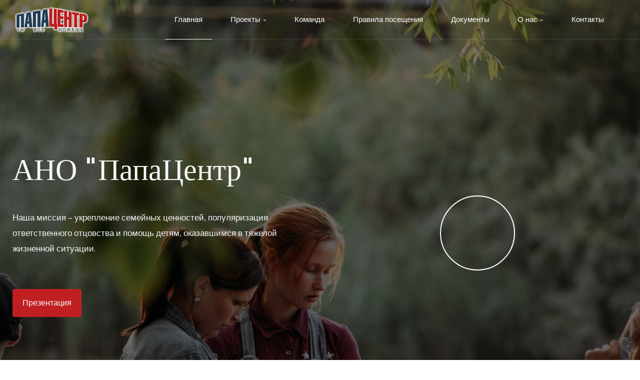

--- FILE ---
content_type: text/html; charset=utf-8
request_url: https://papacentr.ru/
body_size: 6968
content:
<!DOCTYPE html>
<html xmlns="http://www.w3.org/1999/xhtml" class="j3" xml:lang="ru-ru" lang="ru-ru" dir="ltr">

<head>
  
  <base href="https://papacentr.ru/" />
	<meta http-equiv="content-type" content="text/html; charset=utf-8" />
	<meta name="keywords" content="free business joomla template, joomla business template, t4 joomla template framework, free t4 joomla template, free startup joomla template" />
	<meta name="description" content="Free Joomla template for Business - JA Stark" />
	<meta name="generator" content="Joomla! - Open Source Content Management" />
	<title>АНО &quot;ПапаЦентр&quot;</title>
	<link href="/?format=feed&amp;type=rss" rel="alternate" type="application/rss+xml" title="RSS 2.0" />
	<link href="/?format=feed&amp;type=atom" rel="alternate" type="application/atom+xml" title="Atom 1.0" />
	<link href="/images/favicon.ico" rel="shortcut icon" type="image/x-icon" />
	<link href="/plugins/system/jce/css/content.css?6e2989928e1b3b4e3f6b02d77cc310ed" rel="stylesheet" type="text/css" />
	<link href="/plugins/system/t4/themes/base/vendors/js-offcanvas/_css/js-offcanvas.css" rel="stylesheet" type="text/css" />
	<link href="/templates/ja_stark/fonts/LouisGeorgeCafe/stylesheet.css" rel="stylesheet" type="text/css" />
	<link href="/plugins/system/t4/themes/base/vendors/font-awesome5/css/all.min.css" rel="stylesheet" type="text/css" />
	<link href="/plugins/system/t4/themes/base/vendors/font-awesome/css/font-awesome.min.css" rel="stylesheet" type="text/css" />
	<link href="/plugins/system/t4/themes/base/vendors/icomoon/css/icomoon.css" rel="stylesheet" type="text/css" />
	<link href="/templates/ja_stark/css/animate.min.css" rel="stylesheet" type="text/css" />
	<link href="/templates/ja_stark/css/acm.css" rel="stylesheet" type="text/css" />
	<link href="/templates/ja_stark/acm/hero/css/style.css" rel="stylesheet" type="text/css" />
	<link href="/templates/ja_stark/acm/video/css/style.css" rel="stylesheet" type="text/css" />
	<link href="/templates/ja_stark/css/template.css" rel="stylesheet" type="text/css" />
	<link href="/media/t4/css/15.css" rel="stylesheet" type="text/css" />
	<link href="/templates/ja_stark/css/custom.css?r=285" rel="stylesheet" type="text/css" />
	<script type="application/json" class="joomla-script-options new">{"csrf.token":"130267c86508bf152ec94f23683bbac1","system.paths":{"root":"","base":""},"media-picker-api":{"apiBaseUrl":"https:\/\/papacentr.ru\/index.php?option=com_media&format=json"}}</script>
	<script src="/media/jui/js/jquery.min.js?6e2989928e1b3b4e3f6b02d77cc310ed" type="text/javascript"></script>
	<script src="/media/jui/js/jquery-noconflict.js?6e2989928e1b3b4e3f6b02d77cc310ed" type="text/javascript"></script>
	<script src="/media/jui/js/jquery-migrate.min.js?6e2989928e1b3b4e3f6b02d77cc310ed" type="text/javascript"></script>
	<script src="/plugins/system/t4/themes/base/vendors/bootstrap/js/bootstrap.bundle.js" type="text/javascript"></script>
	<script src="/plugins/system/t4/themes/base/vendors/js-offcanvas/_js/js-offcanvas.pkgd.js" type="text/javascript"></script>
	<script src="/plugins/system/t4/themes/base/vendors/bodyscrolllock/bodyScrollLock.min.js" type="text/javascript"></script>
	<script src="/plugins/system/t4/themes/base/js/offcanvas.js" type="text/javascript"></script>
	<script src="/templates/ja_stark/js/template.js" type="text/javascript"></script>
	<script src="/plugins/system/t4/themes/base/js/base.js?6e2989928e1b3b4e3f6b02d77cc310ed" type="text/javascript"></script>
	<script src="/templates/ja_stark/js/html5lightbox/html5lightbox.js" type="text/javascript"></script>
	<script src="/templates/ja_stark/js/inview.js" type="text/javascript"></script>
	<script src="/media/system/js/core.js?6e2989928e1b3b4e3f6b02d77cc310ed" type="text/javascript"></script>
	<script src="/plugins/system/t4/themes/base/js/megamenu.js" type="text/javascript"></script>
	<script src="//vk.com/js/api/openapi.js?167"></script>


  <!--[if lt IE 9]>
    <script src="/media/jui/js/html5.js"></script>
  <![endif]-->
  <meta name="viewport"  content="width=device-width, initial-scale=1, maximum-scale=1, user-scalable=yes"/>
  <style  type="text/css">
    @-webkit-viewport   { width: device-width; }
    @-moz-viewport      { width: device-width; }
    @-ms-viewport       { width: device-width; }
    @-o-viewport        { width: device-width; }
    @viewport           { width: device-width; }
  </style>
  <meta name="HandheldFriendly" content="true"/>
  <meta name="apple-mobile-web-app-capable" content="YES"/>
  <!-- //META FOR IOS & HANDHELD -->
  <link href="/templates/ja_stark/css/custom.css" rel="stylesheet" type="text/css" />
<script src="/templates/ja_stark/js/custom.js" type="text/javascript"></script>
</head>

<body class="site-default navigation-default theme-red layout-home nav-breakpoint-lg navigation-hide com_content view-featured item-101" data-jver="3">
  
  <div class="t4-offcanvas" data-offcanvas-options='{"modifiers":"1"}' id="off-canvas-1" role="complementary" style="display:none;">
	<div class="t4-off-canvas-header">
	 		  <a href="https://papacentr.ru/" title="ПапаЦентр">
	  	    	      <img class="logo-img-sm d-block d-sm-none" src="/images/logo/logo_s.png" alt="ПапаЦентр" />
	    	  	
	    	      <img class="logo-img d-none d-sm-block" src="/images/logo/logo_m.png" alt="ПапаЦентр" />
	    
	  	  </a>
	  		<button type="button" class="close js-offcanvas-close" data-dismiss="modal" aria-hidden="true">×</button>
	</div>

	<div class="t4-off-canvas-body menu-item-def" data-effect="def">
		<div class="t4-module module_menu " id="Mod1"><div class="module-inner"><h3 class="module-title "><span>Меню сайта</span></h3><div class="module-ct"><nav class="navbar">
<ul class="nav navbar-nav  nav-pills">
<li class="nav-item item-101 default current active"><a href="/" class=" nav-link">Главная</a></li><li class="nav-item item-126 deeper dropdown parent" data-level=1><a href="/projects.html" class=" nav-link dropdown-toggle" role="button" aria-haspopup="true" aria-expanded="false" data-toggle="dropdown">Проекты</a><ul class="dropdown-menu" data-bs-popper="static"><li class="nav-item item-150"><a href="/projects/prakticheskaya-strelba-distsiplina-action-air.html" class=" dropdown-item">Стрельба из пневматического пистолета. Дисциплина Action Air</a></li><li class="nav-item item-151"><a href="/projects/tsentr-aktualnykh-kompetentsij.html" class=" dropdown-item">Центр актуальных компетенций</a></li><li class="nav-item item-152"><a href="/projects/molodjozhnoe-prostranstvo.html" class=" dropdown-item">Молодёжное пространство</a></li><li class="nav-item item-153"><a href="/projects/provesti-svojo-meropriyatie.html" class=" dropdown-item">Провести своё мероприятие</a></li></ul></li><li class="nav-item item-109"><a href="/komanda.html" class=" nav-link">Команда</a></li><li class="nav-item item-149"><a href="/pravila-poseshcheniya.html" class=" nav-link">Правила посещения</a></li><li class="nav-item item-135"><a href="/documents.html" class=" nav-link">Документы</a></li><li class="nav-item item-146 divider deeper dropdown parent" data-level=1><span class="separator  nav-link dropdown-toggle"  itemprop="name"  role="button"  aria-haspopup="true" aria-expanded="false" data-toggle="dropdown">О нас</span>
<ul class="dropdown-menu" data-bs-popper="static"><li class="nav-item item-144"><a href="/o-nas/o-papatsentre.html" class=" dropdown-item">О ПапаЦентре</a></li><li class="nav-item item-145"><a href="/o-nas/nashi-partnjory.html" class=" dropdown-item">Наши партнёры</a></li><li class="nav-item item-147"><a href="/o-nas/nashi-dostizheniya.html" class=" dropdown-item">Наши достижения</a></li></ul></li><li class="nav-item item-110"><a href="/contact-us.html" class=" nav-link">Контакты</a></li></ul></nav></div></div></div>
	</div>

	</div>
  <main>
    <div class="t4-wrapper">
      <div class="t4-content">
        <div class="t4-content-inner">
          

<div id="t4-header" class="t4-section  t4-header  t4-palette-primary  t4-sticky">
<div class="t4-section-inner container"><div class="t4-row row">
<div class="t4-col logo col col-lg-2">
<div class="navbar-brand logo-image logo-control">
    <a href="https://papacentr.ru/" title="ПапаЦентр">
            <img class="logo-img-sm d-block d-sm-none" src="/images/logo/logo_s.png" alt="ПапаЦентр" />
      	
          <img class="logo-img d-none d-sm-block" width="180" height="63" src="/images/logo/logo_m.png" alt="ПапаЦентр" />
    
    </a>
  </div>

</div>

<div class="t4-col mainnav col">
<div class="t4-navbar">
  
<nav class="navbar navbar-expand-lg">
<div id="t4-megamenu-mainmenu" class="t4-megamenu collapse navbar-collapse">

<ul class="nav navbar-nav level0"  itemscope="itemscope" itemtype="http://www.schema.org/SiteNavigationElement">
<li class="nav-item default current active" data-id="101" data-level="1"><a href="/" class=" nav-link">Главная</a></li><li class="nav-item dropdown parent" data-id="126" data-level="1"><a href="/projects.html" class=" nav-link dropdown-toggle" role="button" aria-haspopup="true" aria-expanded="false" data-toggle="dropdown">Проекты<i class="item-caret"></i></a><div class="dropdown-menu level1" data-bs-popper="static"><div class="dropdown-menu-inner"><ul><li class="nav-item" data-id="150" data-level="2"><a href="/projects/prakticheskaya-strelba-distsiplina-action-air.html" class=" dropdown-item">Стрельба из пневматического пистолета. Дисциплина Action Air</a></li><li class="nav-item" data-id="151" data-level="2"><a href="/projects/tsentr-aktualnykh-kompetentsij.html" class=" dropdown-item">Центр актуальных компетенций</a></li><li class="nav-item" data-id="152" data-level="2"><a href="/projects/molodjozhnoe-prostranstvo.html" class=" dropdown-item">Молодёжное пространство</a></li><li class="nav-item" data-id="153" data-level="2"><a href="/projects/provesti-svojo-meropriyatie.html" class=" dropdown-item">Провести своё мероприятие</a></li></ul></div></div></li><li class="nav-item" data-id="109" data-level="1"><a href="/komanda.html" class=" nav-link">Команда</a></li><li class="nav-item" data-id="149" data-level="1"><a href="/pravila-poseshcheniya.html" class=" nav-link">Правила посещения</a></li><li class="nav-item" data-id="135" data-level="1"><a href="/documents.html" class=" nav-link">Документы</a></li><li class="nav-item divider dropdown parent" data-id="146" data-level="1"><span class="separator  nav-link dropdown-toggle"  itemprop="name"  role="button"  aria-haspopup="true" aria-expanded="false" data-toggle="dropdown">О нас<i class="item-caret"></i></span>
<div class="dropdown-menu level1" data-bs-popper="static"><div class="dropdown-menu-inner"><ul><li class="nav-item" data-id="144" data-level="2"><a href="/o-nas/o-papatsentre.html" class=" dropdown-item">О ПапаЦентре</a></li><li class="nav-item" data-id="145" data-level="2"><a href="/o-nas/nashi-partnjory.html" class=" dropdown-item">Наши партнёры</a></li><li class="nav-item" data-id="147" data-level="2"><a href="/o-nas/nashi-dostizheniya.html" class=" dropdown-item">Наши достижения</a></li></ul></div></div></li><li class="nav-item" data-id="110" data-level="1"><a href="/contact-us.html" class=" nav-link">Контакты</a></li></ul></div>
</nav>

  
  <span id="triggerButton" class="btn js-offcanvas-trigger t4-offcanvas-toggle d-lg-none" data-offcanvas-trigger="off-canvas-right"><i class="fa fa-bars toggle-bars"></i></span>
</div>

</div>
</div></div>
</div>

<div id="t4-hero" class="t4-section  t4-hero  t4-section-inview  t4-palette-dark"><div class="bg-overlay bg-overlay-image">&nbsp;</div>
<div class="t4-section-inner container"><div class="t4-row row">
<div class="t4-col hero-1 col-12 col-md col-xl-6">

<div id="acm-hero-101" class="acm-hero style-1 text-left  show-intro">

  <div class="hero-content">
        <h1 class="hero-heading animated" data-animated-type="fadeInRight">
      АНО "ПапаЦентр"    </h1>
        
        <p class="lead hero-intro animated delay-1s" data-animated-type="fadeInRight">
      Наша миссия – укрепление семейных ценностей, популяризация ответственного отцовства и помощь детям, оказавшимся в тяжелой жизненной ситуации.    </p>
        
        <div class="hero-btn-actions animated delay-2s" data-animated-type="fadeInRight">
      <a class="btn btn-lg btn-secondary" href="/" title="Презентация">
        Презентация <i class="fas fa-long-arrow-alt-right"></i>
      </a>
    </div>
      </div>

</div>
</div>
<div class="t4-col hero-2 col-sm col-md-6 d-none d-sm-none d-md-block d-lg-block d-xl-block">

<div id="acm-video-116" class="acm-hero style-1" style="background: url() no-repeat;">
  <a class="btn default html5lightbox" data-group="myvideo-116" href="https://www.youtube.com/watch?v=_uDUXFPRzEM" title="">
          <span class="fa fa-play"></span>
      </a>
</div>

<script type="text/javascript">
(function($){
  jQuery(document).ready(function($) {
    $("#acm-video-116 .html5lightbox").html5lightbox({
      autoslide: true,
      showplaybutton: false,
      jsfolder: "/templates/ja_stark/js/html5lightbox/"
    });
  });
})(jQuery);
</script>
</div>
</div></div>
</div>

<div id="t4-section-1" class="t4-section  t4-section-1  t4-section-inview gutter-big  t4-palette-primary"><div class="bg-overlay bg-overlay-image">&nbsp;</div>
<div class="t4-section-inner container"><div class="t4-module t4-section-module module " id="Mod102"><div class="module-inner"><div class="row"><div class="module-head-group col-md-4"><h3 class="module-title "><span>НАШИ ЗАДАЧИ</span></h3><h2 class="sub-title"></h2><p class="sub-desc"></p></div><div class="module-ct col-md-8">
<div id="acm-hero-102" class="acm-hero style-1 text-left ">

  <div class="hero-content">
        
        <p class="lead hero-intro animated delay-1s" data-animated-type="fadeInRight">
      <p>* Реализация серии социальных проектов, создающих ситуацию живого     (тактильного и эмоционального) взаимодействия отца и ребенка, наставников и детей ТЖС.</p>
<p>* Организация открытых мероприятий с коллективом отцов, содержащих диалоговое обсуждение актуальных проблем современных отцов.</p>
<p>* Организация в СМИ социальной кампании, нацеленной на популяризацию идей ответственного отцовства.</p>    </p>
        
      </div>

</div></div></div></div></div><div class="t4-module t4-section-module module " id="Mod119"><div class="module-inner"><div class="row"><div class="module-head-group col-md-4"><h3 class="module-title "><span>НОВОСТИ</span></h3><h2 class="sub-title"></h2><p class="sub-desc"></p></div><div class="module-ct col-md-8">
<div  id="jlvkgroup201002396"></div>
<script type="text/javascript">
VK.Widgets.Group("jlvkgroup201002396", {mode: 4, wide: 0, no_cover: 1, width: "auto", height: "600", color1: '1B3060', color2: 'f8f9fa', color3: 'c11f22'}, 201002396);
</script></div></div></div></div></div>
</div>

<div id="t4-section-2" class="t4-section  t4-section-2  gutter-big t4-section-inview">
<div class="t4-section-inner container"><div class="t4-module t4-section-module module " id="Mod103"><div class="module-inner"><div class="row"><div class="module-head-group col-md-4"><h3 class="module-title "><span>НАШИ ЦЕЛИ</span></h3><h2 class="sub-title">Помощь подросткам</h2><p class="sub-desc">Помощь подросткам с текущими проблемами, помощь с выбором дальнейшего жизненного пути и профессии. Общее развитие детей подростков.</p></div><div class="module-ct col-md-8">
<div id="acm-hero-103" class="acm-hero style-2 text-left ">
  <div class="row">
  
      
      <div class="hero-content col-md-6">

                  <img class="hero-img" src ="/images/targent/item-3.png" alt ="Социализация " />
        
                <h5 class="hero-heading">
                    Социализация                   </h5>
                
                <p class="lead hero-intro">
          Социализация ребят подростков оказавшихся в трудной жизненной ситуации.        </p>
                
      </div>
  
      
      <div class="hero-content col-md-6">

                  <img class="hero-img" src ="/images/targent/item-4.png" alt ="Популяризация" />
        
                <h5 class="hero-heading">
                    Популяризация                  </h5>
                
                <p class="lead hero-intro">
          Популяризация образа современного подростка.        </p>
                
      </div>
  
      
      <div class="hero-content col-md-6">

                  <img class="hero-img" src ="/images/targent/item-2.png" alt ="Помощь" />
        
                <h5 class="hero-heading">
                    Помощь                  </h5>
                
                <p class="lead hero-intro">
          Помощь подросткам и их семьям, оказавшихся в трудной жизненной ситуации.        </p>
                
      </div>
  
      
      <div class="hero-content col-md-6">

                  <img class="hero-img" src ="/images/targent/item-1.png" alt ="Профориентация" />
        
                <h5 class="hero-heading">
                    Профориентация                  </h5>
                
                <p class="lead hero-intro">
          Создание системы профориентации и получения навыков в управлении радиомодельными машинами.        </p>
                
      </div>
    </div>
</div></div></div></div></div></div>
</div>

<div id="t4-section-3" class="t4-section  t4-section-3  mod-right t4-section-inview"><div class="bg-overlay bg-overlay-image">&nbsp;</div>
<div class="t4-section-inner container"><div class="t4-module t4-section-module module " id="Mod104"><div class="module-inner"><div class="row"><div class="module-head-group col-md-12"><h3 class="module-title "><span>НАША МИССИЯ</span></h3><h2 class="sub-title"></h2><p class="sub-desc"></p></div><div class="module-ct col-md-12">
<div id="acm-hero-104" class="acm-hero style-1 text-left ">

  <div class="hero-content">
        
        <p class="lead hero-intro animated delay-1s" data-animated-type="fadeInDown">
      Укрепление семейных ценностей, популяризация ответственного отцовства и помощь детям, оказавшимся в тяжелой жизненной ситуации.    </p>
        
      </div>

</div></div></div></div></div></div>
</div>

<div id="t4-section-4" class="t4-section  t4-section-4  container-lg heading-center t4-section-inview">
<div class="t4-section-inner container"><div class="t4-module t4-section-module module " id="Mod105"><div class="module-inner"><div class="row"><div class="module-head-group col-md-12"><h3 class="module-title "><span>ПРОЕКТЫ</span></h3><h2 class="sub-title">Ознакомьтесь с нашими социальными проектами</h2><p class="sub-desc"></p></div><div class="module-ct col-md-12"><div class="category-module mod-projects mod-grid">
	<div class="row">
					<div class="col-sm-6 col-md-3">
				<div class="mod-project-item">
					<figure class="pull-left item-image">
			<a href="/projects/prakticheskaya-strelba-distsiplina-action-air.html" itemprop="url" title="Стрельба из пневматического пистолета. Дисциплина Action Air">
			<img src="/images/projects/zvezda/ssk_zvezda-s.jpg" itemprop="thumbnailUrl">		</a>
		</figure>

					<div class="item-info cursor-pointer" onclick="goToPageJS('/projects/prakticheskaya-strelba-distsiplina-action-air.html');"><div class="inner">
													<a class="mod-articles-category-title " href="/projects/prakticheskaya-strelba-distsiplina-action-air.html">Стрельба из пневматического пистолета. Дисциплина Action Air</a>
											</div></div>
				</div>
			</div>
					<div class="col-sm-6 col-md-3">
				<div class="mod-project-item">
					<figure class="pull-left item-image">
			<a href="/projects/tsentr-aktualnykh-kompetentsij.html" itemprop="url" title="Центр актуальных компетенций">
			<img src="/images/projects/Tsentr_Kompentetsii/Tsentr_Kompentetsii_s.jpg" itemprop="thumbnailUrl">		</a>
		</figure>

					<div class="item-info cursor-pointer" onclick="goToPageJS('/projects/tsentr-aktualnykh-kompetentsij.html');"><div class="inner">
													<a class="mod-articles-category-title " href="/projects/tsentr-aktualnykh-kompetentsij.html">Центр актуальных компетенций</a>
											</div></div>
				</div>
			</div>
					<div class="col-sm-6 col-md-3">
				<div class="mod-project-item">
					<figure class="pull-left item-image">
			<a href="/projects/molodjozhnoe-prostranstvo.html" itemprop="url" title="Молодёжное пространство">
			<img src="/images/projects/prostranstvo/prostranstvo_s.jpg" itemprop="thumbnailUrl">		</a>
		</figure>

					<div class="item-info cursor-pointer" onclick="goToPageJS('/projects/molodjozhnoe-prostranstvo.html');"><div class="inner">
													<a class="mod-articles-category-title " href="/projects/molodjozhnoe-prostranstvo.html">Молодёжное пространство</a>
											</div></div>
				</div>
			</div>
					<div class="col-sm-6 col-md-3">
				<div class="mod-project-item">
					<figure class="pull-left item-image">
			<a href="/projects/provesti-svojo-meropriyatie.html" itemprop="url" title="Провести своё мероприятие">
			<img src="/images/projects/provesti_meropriyatie/provesti_meropriyatie_s.jpg" itemprop="thumbnailUrl">		</a>
		</figure>

					<div class="item-info cursor-pointer" onclick="goToPageJS('/projects/provesti-svojo-meropriyatie.html');"><div class="inner">
													<a class="mod-articles-category-title " href="/projects/provesti-svojo-meropriyatie.html">Провести своё мероприятие</a>
											</div></div>
				</div>
			</div>
			</div>

		<div class="text-center">
		<a class="category-link" href="/projects.html">
			Посмотреть все проекты <i class="fas fa-long-arrow-alt-right"></i>
		</a>
	</div>
	</div>
</div></div></div></div></div>
</div>

<div id="t4-section-5" class="t4-section  t4-section-5  container-md heading-center t4-section-inview  t4-palette-transparent"><div class="bg-overlay bg-overlay-image">&nbsp;</div>
<div class="t4-section-inner container"><div class="t4-module t4-section-module module " id="Mod106"><div class="module-inner"><div class="row"><div class="module-head-group col-md-4"><h3 class="module-title "><span>Основаны в 2016</span></h3><h2 class="sub-title"></h2><p class="sub-desc"></p></div><div class="module-ct col-md-8">
<div id="acm-hero-106" class="acm-hero style-1 text-center  show-intro">

  <div class="hero-content">
        <h1 class="hero-heading animated" data-animated-type="fadeInDown">
      Более 2000 человек приняло участие в наших проектах с момента основания    </h1>
        
        
      </div>

</div></div></div></div></div></div>
</div>

<div id="t4-section-6" class="t4-section  t4-section-6  heading-left t4-section-inview">
<div class="t4-section-inner container"><div class="t4-module t4-section-module module " id="Mod107"><div class="module-inner"><div class="row"><div class="module-head-group col-md-12"><h3 class="module-title "><span>Наша команда</span></h3><h2 class="sub-title">Все те, кто помогает нам в продвижении к нашей цели.</h2><p class="sub-desc"></p></div><div class="module-ct col-md-12"><div class="category-module mod-blog mod-grid">
			<a class="category-link" href="/komanda.html">
			Познакомиться со всей командой <i class="fas fa-long-arrow-alt-right"></i>
		</a>
		<div class="row">
					<div class="col-md-6 col-lg-3 clear">
				<figure class="pull-left item-image">
			<a href="/komanda/6-ivanov-evgenij.html" itemprop="url" title="Иванов Евгений">
			<img src="/images/nastavniki/IvanovEvgenii-s.jpg" itemprop="thumbnailUrl">		</a>
		</figure>

				<div class="item-info">
										
										<h5 class="mod-articles-category-title">	
						<a class="mod-articles-category-title-link " href="/komanda/6-ivanov-evgenij.html">Иванов Евгений</a>
					</h5>
					
					
					
					
					
											<p class="mod-articles-category-introtext">
							Директор АНО "ПапаЦентр".						</p>
					
									</div>
			</div>
				</div>
</div>
</div></div></div></div></div>
</div>

<div id="t4-section-7" class="t4-section  t4-section-7  t4-section-inview  t4-palette-gray"><div class="bg-overlay bg-overlay-image">&nbsp;</div></div>

<div id="t4-section-8" class="t4-section  t4-section-8  t4-section-inview   t4-palette-primary"><div class="bg-overlay bg-overlay-image">&nbsp;</div><div class="t4-row row">
<div class="t4-col section-8-spacer col-12 col-lg-6 hidden-md">


<div class="custom"  style="background-image: url(/images/back/experts_2.jpg)" >
	<p>&nbsp;</p></div>

</div>

</div></div>

<div id="t4-footer" class="t4-section  t4-footer  t4-section-inview  t4-palette-dark">
<div class="t4-section-inner container"><div class="t4-row row">
<div class="t4-col footer col-sm col-md-7">

<div id="acm-hero-111" class="acm-hero style-1 text-left  show-intro">

  <div class="hero-content">
        <h2 class="hero-heading animated" data-animated-type="fadeInDown">
      Наш девиз:<br />
<a onclick="javascript: retun false;">"Ты всё можешь!"</a>    </h2>
        
        
      </div>

</div>
</div>
<div class="t4-col spacer col-sm hidden-md">


<div class="custom"  >
	<p>&nbsp;</p></div>

</div>
</div></div>
</div>

<div id="t4-footnav" class="t4-section  t4-footnav  t4-palette-dark">
<div class="t4-section-inner container"><div class="t4-row row">
<div class="t4-col footnav-4 col-sm-12 col-md-3">
<div class="t4-module module " id="Mod120"><div class="module-inner"><div class="module-ct">

<div class="custom"  >
	<div class="navbar-brand logo-image logo-control">
    <a href="/" title="ПапаЦентр">
          <img class="logo-img-sm d-block d-sm-none" src="/images/logo/logo_m.png" alt="ПапаЦентр">
          <img class="logo-img d-none d-sm-block" src="/images/logo/logo_full.png" alt="ПапаЦентр">
    </a>
  </div></div>
</div></div></div><div class="t4-module module " id="Mod98"><div class="module-inner"><div class="module-ct"><div class="footer1">&#169; 2026 АНО "ПапаЦентр". Все права защищены.</div>
</div></div></div>
</div>
<div class="t4-col footnav-1 col-sm col-md-3">
<div class="t4-module module " id="Mod112"><div class="module-inner"><h3 class="module-title "><span>АНО "ПапаЦентр"</span></h3><div class="module-ct">

<div class="custom"  >
	<p><strong>Наш адрес:</strong><br /> 
<strong>Юридический адрес:</strong> г. Курган, ул. Бурова-Петрова, дом 96Г, корпус 1, квартира 29<br>
<strong>Фактический адрес:</strong> г. Курган, ул. Комсомольская, дом 20

</p>
<p>
<a href="https://vk.com/papacentr" title="Страница АНО ПапаЦентр ВКонтакте" target="_blank">
<span class="fab fa-vk"></span> ВКонтакте
</a>
</p></div>
</div></div></div>
</div>
<div class="t4-col footnav-2 col-sm col-md-3">
<div class="t4-module module " id="Mod113"><div class="module-inner"><h3 class="module-title "><span>Связь с нами</span></h3><div class="module-ct">

<div class="custom"  >
	<p>Директор АНО "ПАПАЦЕНТР"</p>
<p>Иванов Евгений Алексеевич</p>
<p><a title="Позвонить в ПапаЦентр" href="tel:+79091461095">+7 (909) 146-10-95</a> <br /> <a href="mailto:info@papacentr.ru">info@papacentr.ru</a></p>
</div>
</div></div></div>
</div>
<div class="t4-col footnav-3 col-sm col-md-3">
<div class="t4-module module " id="Mod121"><div class="module-inner"><div class="module-ct">

<div class="custom"  >
	<p style="text-align: center;">
<a href="https://президентскиегранты.рф/" target="_blank" title="Фонд президентских грантов"><img src="/images/partners/pgrants.png" alt="Фонд президентских грантов" /></a><br />
<a href="https://ири.рф/" target="_blank" title="Роспатриотцентр"><img src="/images/partners/logo_IRI_sm.png" alt="Институт развития интернета" /></a> <a href="https://rospatriotcentr.ru/" target="_blank" title="Роспатриотцентр"><img src="/images/partners/rospatriot.png" alt="Роспатриотцентр" /><br />
<a href="https://fadm.gov.ru/" target="_blank" title="Федеральное агентство по делам молодёжи"><img src="/images/partners/Rosmolodezh2.png" alt="Федеральное агентство по делам молодёжи" /></a>
</a></p>
<p style="text-align: right;">
<a href="https://papacentr.ru/o-nas/nashi-partnjory.html" target="_blank" title="Посмотреть всех наших партнёров"><small>Все наши партнёры</small></a>
</p></div>
</div></div></div>
</div>
</div></div>
</div><a href='javascript:' id='back-to-top'><i class='fa fa-chevron-up'></i></a>
        </div>
      </div>
    </div>
  </main>
  <!-- Yandex.Metrika counter -->
<script type="text/javascript" >
   (function(m,e,t,r,i,k,a){m[i]=m[i]||function(){(m[i].a=m[i].a||[]).push(arguments)};
   m[i].l=1*new Date();k=e.createElement(t),a=e.getElementsByTagName(t)[0],k.async=1,k.src=r,a.parentNode.insertBefore(k,a)})
   (window, document, "script", "https://mc.yandex.ru/metrika/tag.js", "ym");

   ym(74946586, "init", {
        clickmap:true,
        trackLinks:true,
        accurateTrackBounce:true
   });
</script>
<noscript><div><img src="https://mc.yandex.ru/watch/74946586" style="position:absolute; left:-9999px;" alt="" /></div></noscript>
<!-- /Yandex.Metrika counter -->
</body>
</html>


--- FILE ---
content_type: text/css
request_url: https://papacentr.ru/media/t4/css/15.css
body_size: 1962
content:

:root{
--color-primary:#1b3060;
--color-secondary:#c11f22;
--color-success:#28a745;
--color-info:#17a2b8;
--color-warning:#ffc107;
--color-danger:#dc3545;
--color-light:#f8f9fa;
--color-dark:#000000;
--color-white:#ffffff;
--color-black:#000000;
--body-bg-color:rgba(255, 255, 255, 0);
--body-text-color:rgba(136, 136, 136, 0.75);
--body-link-color:#007bff;
--body-link-hover-color:#0056b3;
--mainnav-text-color:#212529;
--mainnav-link-color:#212529;
--mainnav-link-hover-color:#007bff;
--mainnav-link-active-color:#007bff;
--footer-bg-color:#212529;
--footer-text-color:#6c757d;
--footer-link-color:#6c757d;
--footer-link-hover-color:#fff;
}
/* Pattern: Dark */
.t4-palette-dark {
	color: #f8f9fa;
	background-color: #000000;
}
.t4-palette-dark a:not(.btn) {
	color: #c11f22;
}
.t4-palette-dark a:not(.btn):hover {
	color: #c11f22;
}
/* Heading */
.t4-palette-dark h1,
.t4-palette-dark h2,
.t4-palette-dark h3,
.t4-palette-dark h4,
.t4-palette-dark h5,
.t4-palette-dark h6 {
	color: #f8f9fa;
}
/* Module */
.t4-palette-dark .nav > li > a {
	color: #c11f22;
}
.t4-palette-dark .nav > li > a:hover,
.t4-palette-dark .nav > li > a:focus,
.t4-palette-dark .nav > li > a:active {
	color: #c11f22;
}
.layout-home .t4-sticky.t4-palette-dark {
	background-color: transparent;
}
.not-at-top .t4-sticky.t4-palette-dark {
	background-color: #000000;
}

/* Pattern: Primary */
.t4-palette-primary {
	color: #f8f9fa;
	background-color: #1b3060;
}
.t4-palette-primary a:not(.btn) {
	color: #c11f22;
}
.t4-palette-primary a:not(.btn):hover {
	color: #c11f22;
}
/* Heading */
.t4-palette-primary h1,
.t4-palette-primary h2,
.t4-palette-primary h3,
.t4-palette-primary h4,
.t4-palette-primary h5,
.t4-palette-primary h6 {
	color: #f8f9fa;
}
/* Module */
.t4-palette-primary .nav > li > a {
	color: #c11f22;
}
.t4-palette-primary .nav > li > a:hover,
.t4-palette-primary .nav > li > a:focus,
.t4-palette-primary .nav > li > a:active {
	color: #c11f22;
}
.layout-home .t4-sticky.t4-palette-primary {
	background-color: transparent;
}
.not-at-top .t4-sticky.t4-palette-primary {
	background-color: #1b3060;
}

/* Pattern: Gray */
.t4-palette-gray {
	color: rgba(136, 136, 136, 0.75);
	background-color: #f8f9fa;
}
.t4-palette-gray a:not(.btn) {
	color: #c11f22;
}
.t4-palette-gray a:not(.btn):hover {
	color: #c11f22;
}
/* Heading */
.t4-palette-gray h1,
.t4-palette-gray h2,
.t4-palette-gray h3,
.t4-palette-gray h4,
.t4-palette-gray h5,
.t4-palette-gray h6 {
	color: #000000;
}
/* Module */
.t4-palette-gray .nav > li > a {
	color: #c11f22;
}
.t4-palette-gray .nav > li > a:hover,
.t4-palette-gray .nav > li > a:focus,
.t4-palette-gray .nav > li > a:active {
	color: #c11f22;
}
.layout-home .t4-sticky.t4-palette-gray {
	background-color: transparent;
}
.not-at-top .t4-sticky.t4-palette-gray {
	background-color: #f8f9fa;
}

/* Pattern: Transparent */
.t4-palette-transparent {
	color: #f8f9fa;
	background-color: rgba(255, 255, 255, 0);
}
.t4-palette-transparent a:not(.btn) {
	color: #c11f22;
}
.t4-palette-transparent a:not(.btn):hover {
	color: #c11f22;
}
/* Heading */
.t4-palette-transparent h1,
.t4-palette-transparent h2,
.t4-palette-transparent h3,
.t4-palette-transparent h4,
.t4-palette-transparent h5,
.t4-palette-transparent h6 {
	color: #f8f9fa;
}
/* Module */
.t4-palette-transparent .nav > li > a {
	color: #c11f22;
}
.t4-palette-transparent .nav > li > a:hover,
.t4-palette-transparent .nav > li > a:focus,
.t4-palette-transparent .nav > li > a:active {
	color: #c11f22;
}
.layout-home .t4-sticky.t4-palette-transparent {
	background-color: transparent;
}
.not-at-top .t4-sticky.t4-palette-transparent {
	background-color: rgba(255, 255, 255, 0);
}

/* Section: topbar */

#t4-topbar .bg-overlay {
	opacity: 0.5;
}

/* Section: header */
#t4-header {
	position: -webkit-sticky !important;
	position: sticky;
	top: 0;
	z-index: 10;
}
#t4-header .bg-overlay {
	opacity: 0.5;
}
#t4-header .bg-overlay-image {
	background-repeat: no-repeat;
	background-size: cover;
	background-position: 50% 50%;
	background-attachment: fixed;
}

/* Section: hero */

#t4-hero .bg-overlay {
	opacity: 1;
}
#t4-hero .bg-overlay-image {
	background-image: url(/images/back/back_3.jpg);
	background-repeat: no-repeat;
	background-size: cover;
	background-position: 50% 50%;
}

/* Section: section-1 */

#t4-section-1 .bg-overlay {
	opacity: 1;
}
#t4-section-1 .bg-overlay-image {
	background-image: url(/images/demo/bg/section-1.png);
	background-repeat: no-repeat;
	background-position: 0 0;
}

/* Section: section-2 */

#t4-section-2 .bg-overlay {
	opacity: 0.5;
}

/* Section: section-3 */

#t4-section-3 .bg-overlay {
	opacity: 1;
}
#t4-section-3 .bg-overlay-image {
	background-image: url(/images/back/back_4_3.jpg);
	background-repeat: no-repeat;
	background-size: cover;
	background-position: 0 0;
	background-attachment: fixed;
}

/* Section: section-4 */

#t4-section-4 .bg-overlay {
	opacity: 0.5;
}

/* Section: section-5 */

#t4-section-5 .bg-overlay {
	opacity: 1;
}
#t4-section-5 .bg-overlay-image {
	background-image: url(/images/demo/bg/section-5.png);
	background-attachment: fixed;
}

/* Section: section-6 */

#t4-section-6 .bg-overlay {
	opacity: 0.5;
}

/* Section: section-7 */

#t4-section-7 .bg-overlay {
	opacity: 1;
}
#t4-section-7 .bg-overlay-image {
	background-repeat: no-repeat;
	background-position: 100% 0;
}

/* Section: section-8 */

#t4-section-8 .bg-overlay {
	opacity: 1;
}
#t4-section-8 .bg-overlay-image {
	background-repeat: no-repeat;
	background-size: contain;
	background-position: 0 0;
}

/* Section: footer */

#t4-footer .bg-overlay {
	opacity: 0.5;
}

/* Section: footnav */

#t4-footnav .bg-overlay {
	opacity: 0.5;
}
/**
 * ------------------------------------------------------------------------
 * JA Stark Template
 * ------------------------------------------------------------------------
 * Copyright (C) 2004-2018 J.O.O.M Solutions Co., Ltd. All Rights Reserved.
 * @license - Copyrighted Commercial Software
 * Author: J.O.O.M Solutions Co., Ltd
 * Websites:  http://www.joomlart.com -  http://www.joomlancers.com
 * This file may not be redistributed in whole or significant part.
 * ------------------------------------------------------------------------
*/
:root {
  --primary: #1b3060;
  --secondary: #c11f22;
  --success: #28a745;
  --info: #17a2b8;
  --warning: #ffc107;
  --danger: #dc3545;
  --light: #f8f9fa;
  --dark: #000000;
}
/* for megamenu animation duration */
.t4-megamenu.animate .dropdown.animating > .dropdown-menu {
  transition-duration: 400ms; 
}
body {
  color: rgba(136, 136, 136, 0.75);
  letter-spacing: normal; 
}
.t4-content {
  background-repeat: repeat;
  background-position: left top;
  background-attachment: scroll;
  background-color: rgba(255, 255, 255, 0); 
}
a {
  color: #c11f22; 
}
a:hover {
  color: #c11f22; 
}
h1, h2, h3, h4, h5, h6 {
  font-family: louis_george_cafebold;
  line-height: 1.4;
  letter-spacing: normal; 
}
h1, .h1 {
  font-size: 60px; 
}
h2, .h2 {
  font-size: 32px; 
}
h3, .h3 {
  font-size: 28px; 
}
h4, .h4 {
  font-size: 24px; 
}
h5, .h5 {
  font-size: 20px; 
}
h6, .h6 {
  font-size: 16px; 
}
/* COLORS
--------------------------------------- */
/* Backgrounds Colors */
.bg-primary {
  background-color: #1b3060 !important; 
}
.bg-secondary {
  background-color: #c11f22 !important; 
}
.bg-success {
  background-color: #28a745 !important; 
}
.bg-info {
  background-color: #17a2b8 !important; 
}
.bg-warning {
  background-color: #ffc107 !important; 
}
.bg-danger {
  background-color: #dc3545 !important; 
}
.bg-light {
  background-color: #f8f9fa !important; 
}
.bg-dark {
  background-color: #000000 !important; 
}
/* Buttons Colors */
.btn.btn-primary {
  background-color: #1b3060 !important;
  border-color: #1b3060 !important; 
}
.btn.btn-primary:hover {
  opacity: 0.85; 
}
.btn.btn-secondary {
  background-color: #c11f22 !important;
  border-color: #c11f22 !important; 
}
.btn.btn-secondary:hover {
  opacity: 0.85; 
}
.btn.btn-success {
  background-color: #28a745 !important;
  border-color: #28a745 !important; 
}
.btn.btn-success:hover {
  opacity: 0.85; 
}
.btn.btn-info {
  background-color: #17a2b8 !important;
  border-color: #17a2b8 !important; 
}
.btn.btn-info:hover {
  opacity: 0.85; 
}
.btn.btn-warning {
  background-color: #ffc107 !important;
  border-color: #ffc107 !important; 
}
.btn.btn-warning:hover {
  opacity: 0.85; 
}
.btn.btn-danger {
  background-color: #dc3545 !important;
  border-color: #dc3545 !important; 
}
.btn.btn-danger:hover {
  opacity: 0.85; 
}
.btn.btn-light {
  background-color: #f8f9fa !important;
  border-color: #f8f9fa !important; 
}
.btn.btn-light:hover {
  opacity: 0.85; 
}
.btn.btn-dark {
  background-color: #000000 !important;
  border-color: #000000 !important; 
}
.btn.btn-dark:hover {
  opacity: 0.85; 
}
/* Text Colors */
.text-primary {
  color: #1b3060 !important; 
}
.text-secondary {
  color: #c11f22 !important; 
}
.text-success {
  color: #28a745 !important; 
}
.text-info {
  color: #17a2b8 !important; 
}
.text-warning {
  color: #ffc107 !important; 
}
.text-danger {
  color: #dc3545 !important; 
}
.text-light {
  color: #f8f9fa !important; 
}
.text-dark {
  color: #000000 !important; 
}
/* Badage Colors */
.badge-primary {
  background-color: #1b3060; 
}
.badge-secondary {
  background-color: #c11f22; 
}
.badge-success {
  background-color: #28a745; 
}
.badge-info {
  background-color: #17a2b8; 
}
.badge-warning {
  background-color: #ffc107; 
}
.badge-danger {
  background-color: #dc3545; 
}
.badge-light {
  background-color: #f8f9fa; 
}
.badge-dark {
  background-color: #000000; 
}
/* TPL
--------------------------------------- */
.contact .contact-links ul li a:hover > span, .contact .contact-links ul li a:focus > span, .contact .contact-links ul li a:active > span {
  background: #1b3060;
  border-color: #1b3060; 
}
.t4-section.t4-pattern-primary {
  background: #1b3060; 
}
  .t4-section.t4-pattern-primary .bg-overlay-image::after {
    background: #1b3060; 
}
.acm-hero .btn.html5lightbox.primary,
.acm-hero .btn.html5link.primary {
  background: #1b3060; 
}
.t4-megamenu .dropdown-menu ul > li a.nav-link:hover,
.t4-megamenu .dropdown-menu ul > li a.dropdown-item:hover {
  color: #c11f22; 
}
.t4-megamenu .dropdown-menu ul > .active a.nav-link,
.t4-megamenu .dropdown-menu ul > .active a.dropdown-item {
  color: #c11f22; 
}
.t4-megamenu .dropdown-menu .mega-nav > li a.nav-link:hover,
.t4-megamenu .dropdown-menu .mega-nav > li a.dropdown-item:hover {
  color: #c11f22; 
}
.t4-megamenu .dropdown-menu .mega-nav > .active a.nav-link,
.t4-megamenu .dropdown-menu .mega-nav > .active a.dropdown-item {
  color: #c11f22; 
}
.module-title {
  color: #c11f22; 
}
#t4-section-7 .t4-section-module .module-title {
  color: #c11f22; 
}

--- FILE ---
content_type: text/css
request_url: https://papacentr.ru/templates/ja_stark/css/custom.css?r=285
body_size: 57
content:
blockquote.blockquote {
    font-size: 1.1rem;
    display: block;
    clear: both;
    margin: 0 0 1rem 16px;
    border-left: 3px solid #A31924;
    padding: 5px 0 5px 20px;
}
.cursor-pointer {
    cursor: pointer;
}

--- FILE ---
content_type: text/css
request_url: https://papacentr.ru/templates/ja_stark/css/custom.css
body_size: 57
content:
blockquote.blockquote {
    font-size: 1.1rem;
    display: block;
    clear: both;
    margin: 0 0 1rem 16px;
    border-left: 3px solid #A31924;
    padding: 5px 0 5px 20px;
}
.cursor-pointer {
    cursor: pointer;
}

--- FILE ---
content_type: application/javascript
request_url: https://papacentr.ru/templates/ja_stark/js/custom.js
body_size: -40
content:
function goToPageJS(url) {
    document.location.href = url;
}